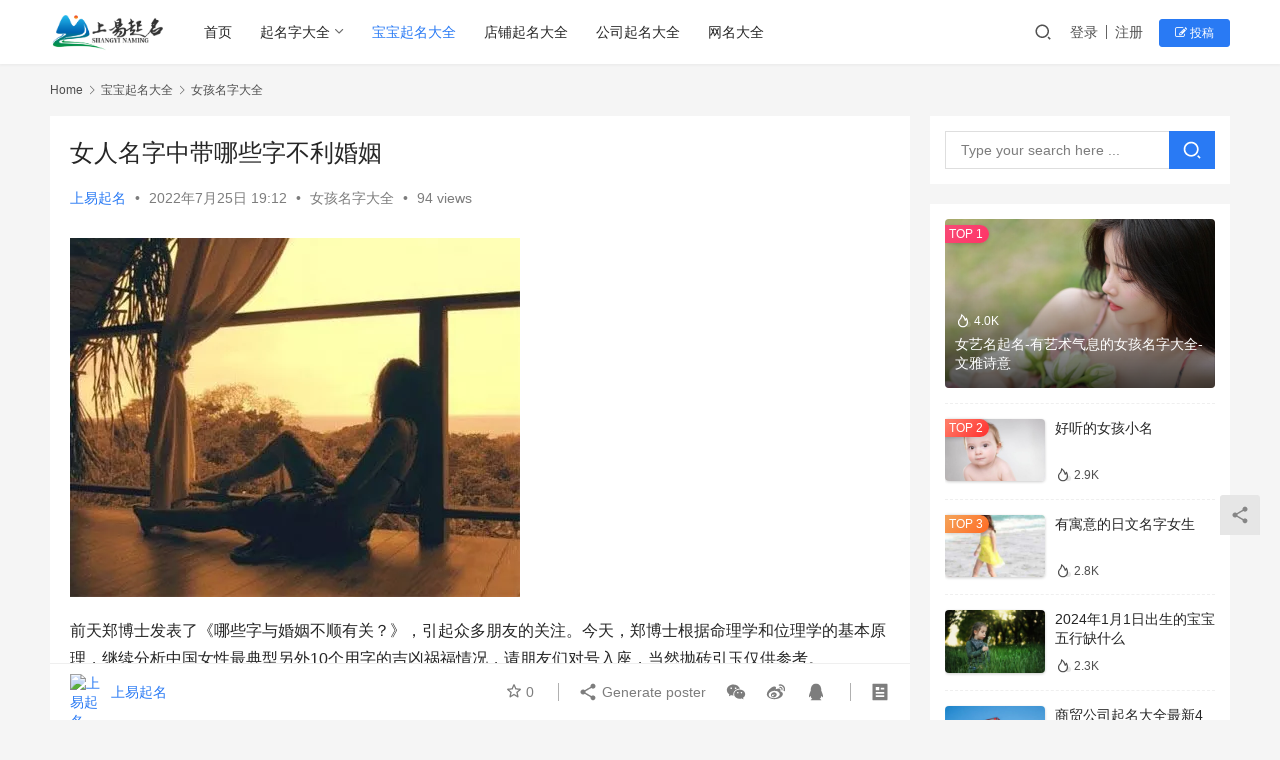

--- FILE ---
content_type: text/html; charset=UTF-8
request_url: https://www.shangyiqiming.com/baobaoqiming/nvhaimingzi/2022/07/25/4394.html
body_size: 21475
content:
<!DOCTYPE html>
<html lang="zh-Hans">
<head>
    <meta charset="UTF-8">
    <meta http-equiv="X-UA-Compatible" content="IE=edge,chrome=1">
    <meta name="renderer" content="webkit">
    <meta name="viewport" content="width=device-width,initial-scale=1.0,user-scalable=no,maximum-scale=1,viewport-fit=cover">
    <title>女人名字中带哪些字不利婚姻 | 上易起名网</title>
    <meta name="keywords" content="女人名字中带哪些字不利婚姻" />
<meta name="description" content="前天郑博士发表了《哪些字与婚姻不顺有关？》，引起众多朋友的关注。今天，郑博士根据命理学和位理学的基本原理，继续分析中国女性最典型另外10个用字的吉凶祸福情况，请朋友们对号入座，当然抛砖引玉仅供参考。 第一个字：“霞” 日出或日落时天空云层因受日光斜射而呈现的光彩：朝（zh乷 ）霞。晚霞。彩霞。云霞。霞帔。霞光。 郑博士..." />
<meta property="og:type" content="article" />
<meta property="og:url" content="https://www.shangyiqiming.com/baobaoqiming/nvhaimingzi/2022/07/25/4394.html" />
<meta property="og:site_name" content="上易起名网" />
<meta property="og:title" content="女人名字中带哪些字不利婚姻" />
<meta property="og:image" content="https://www.shangyiqiming.com/wp-content/uploads/2022/07/f156add8a317cbda506c504906dfd34a.webp" />
<meta property="og:description" content="前天郑博士发表了《哪些字与婚姻不顺有关？》，引起众多朋友的关注。今天，郑博士根据命理学和位理学的基本原理，继续分析中国女性最典型另外10个用字的吉凶祸福情况，请朋友们对号入座，当然抛砖引玉仅供参考。 第一个字：“霞” 日出或日落时天空云层因受日光斜射而呈现的光彩：朝（zh乷 ）霞。晚霞。彩霞。云霞。霞帔。霞光。 郑博士..." />
<link rel="canonical" href="https://www.shangyiqiming.com/baobaoqiming/nvhaimingzi/2022/07/25/4394.html" />
<meta name="applicable-device" content="pc,mobile" />
<meta http-equiv="Cache-Control" content="no-transform" />
<link rel="shortcut icon" href="https://www.shangyiqiming.com/wp-content/uploads/2022/07/2022071814131089.png" />
<style id='wp-img-auto-sizes-contain-inline-css' type='text/css'>
img:is([sizes=auto i],[sizes^="auto," i]){contain-intrinsic-size:3000px 1500px}
/*# sourceURL=wp-img-auto-sizes-contain-inline-css */
</style>
<link rel='stylesheet' id='stylesheet-css' href='//www.shangyiqiming.com/wp-content/uploads/wpcom/style.6.16.0.1714571623.css?ver=6.16.0' type='text/css' media='all' />
<link rel='stylesheet' id='font-awesome-css' href='https://www.shangyiqiming.com/wp-content/themes/justnews/themer/assets/css/font-awesome.css?ver=6.16.0' type='text/css' media='all' />
<style id='wp-block-library-inline-css' type='text/css'>
:root{--wp-block-synced-color:#7a00df;--wp-block-synced-color--rgb:122,0,223;--wp-bound-block-color:var(--wp-block-synced-color);--wp-editor-canvas-background:#ddd;--wp-admin-theme-color:#007cba;--wp-admin-theme-color--rgb:0,124,186;--wp-admin-theme-color-darker-10:#006ba1;--wp-admin-theme-color-darker-10--rgb:0,107,160.5;--wp-admin-theme-color-darker-20:#005a87;--wp-admin-theme-color-darker-20--rgb:0,90,135;--wp-admin-border-width-focus:2px}@media (min-resolution:192dpi){:root{--wp-admin-border-width-focus:1.5px}}.wp-element-button{cursor:pointer}:root .has-very-light-gray-background-color{background-color:#eee}:root .has-very-dark-gray-background-color{background-color:#313131}:root .has-very-light-gray-color{color:#eee}:root .has-very-dark-gray-color{color:#313131}:root .has-vivid-green-cyan-to-vivid-cyan-blue-gradient-background{background:linear-gradient(135deg,#00d084,#0693e3)}:root .has-purple-crush-gradient-background{background:linear-gradient(135deg,#34e2e4,#4721fb 50%,#ab1dfe)}:root .has-hazy-dawn-gradient-background{background:linear-gradient(135deg,#faaca8,#dad0ec)}:root .has-subdued-olive-gradient-background{background:linear-gradient(135deg,#fafae1,#67a671)}:root .has-atomic-cream-gradient-background{background:linear-gradient(135deg,#fdd79a,#004a59)}:root .has-nightshade-gradient-background{background:linear-gradient(135deg,#330968,#31cdcf)}:root .has-midnight-gradient-background{background:linear-gradient(135deg,#020381,#2874fc)}:root{--wp--preset--font-size--normal:16px;--wp--preset--font-size--huge:42px}.has-regular-font-size{font-size:1em}.has-larger-font-size{font-size:2.625em}.has-normal-font-size{font-size:var(--wp--preset--font-size--normal)}.has-huge-font-size{font-size:var(--wp--preset--font-size--huge)}.has-text-align-center{text-align:center}.has-text-align-left{text-align:left}.has-text-align-right{text-align:right}.has-fit-text{white-space:nowrap!important}#end-resizable-editor-section{display:none}.aligncenter{clear:both}.items-justified-left{justify-content:flex-start}.items-justified-center{justify-content:center}.items-justified-right{justify-content:flex-end}.items-justified-space-between{justify-content:space-between}.screen-reader-text{border:0;clip-path:inset(50%);height:1px;margin:-1px;overflow:hidden;padding:0;position:absolute;width:1px;word-wrap:normal!important}.screen-reader-text:focus{background-color:#ddd;clip-path:none;color:#444;display:block;font-size:1em;height:auto;left:5px;line-height:normal;padding:15px 23px 14px;text-decoration:none;top:5px;width:auto;z-index:100000}html :where(.has-border-color){border-style:solid}html :where([style*=border-top-color]){border-top-style:solid}html :where([style*=border-right-color]){border-right-style:solid}html :where([style*=border-bottom-color]){border-bottom-style:solid}html :where([style*=border-left-color]){border-left-style:solid}html :where([style*=border-width]){border-style:solid}html :where([style*=border-top-width]){border-top-style:solid}html :where([style*=border-right-width]){border-right-style:solid}html :where([style*=border-bottom-width]){border-bottom-style:solid}html :where([style*=border-left-width]){border-left-style:solid}html :where(img[class*=wp-image-]){height:auto;max-width:100%}:where(figure){margin:0 0 1em}html :where(.is-position-sticky){--wp-admin--admin-bar--position-offset:var(--wp-admin--admin-bar--height,0px)}@media screen and (max-width:600px){html :where(.is-position-sticky){--wp-admin--admin-bar--position-offset:0px}}

/*# sourceURL=wp-block-library-inline-css */
</style><style id='global-styles-inline-css' type='text/css'>
:root{--wp--preset--aspect-ratio--square: 1;--wp--preset--aspect-ratio--4-3: 4/3;--wp--preset--aspect-ratio--3-4: 3/4;--wp--preset--aspect-ratio--3-2: 3/2;--wp--preset--aspect-ratio--2-3: 2/3;--wp--preset--aspect-ratio--16-9: 16/9;--wp--preset--aspect-ratio--9-16: 9/16;--wp--preset--color--black: #000000;--wp--preset--color--cyan-bluish-gray: #abb8c3;--wp--preset--color--white: #ffffff;--wp--preset--color--pale-pink: #f78da7;--wp--preset--color--vivid-red: #cf2e2e;--wp--preset--color--luminous-vivid-orange: #ff6900;--wp--preset--color--luminous-vivid-amber: #fcb900;--wp--preset--color--light-green-cyan: #7bdcb5;--wp--preset--color--vivid-green-cyan: #00d084;--wp--preset--color--pale-cyan-blue: #8ed1fc;--wp--preset--color--vivid-cyan-blue: #0693e3;--wp--preset--color--vivid-purple: #9b51e0;--wp--preset--gradient--vivid-cyan-blue-to-vivid-purple: linear-gradient(135deg,rgb(6,147,227) 0%,rgb(155,81,224) 100%);--wp--preset--gradient--light-green-cyan-to-vivid-green-cyan: linear-gradient(135deg,rgb(122,220,180) 0%,rgb(0,208,130) 100%);--wp--preset--gradient--luminous-vivid-amber-to-luminous-vivid-orange: linear-gradient(135deg,rgb(252,185,0) 0%,rgb(255,105,0) 100%);--wp--preset--gradient--luminous-vivid-orange-to-vivid-red: linear-gradient(135deg,rgb(255,105,0) 0%,rgb(207,46,46) 100%);--wp--preset--gradient--very-light-gray-to-cyan-bluish-gray: linear-gradient(135deg,rgb(238,238,238) 0%,rgb(169,184,195) 100%);--wp--preset--gradient--cool-to-warm-spectrum: linear-gradient(135deg,rgb(74,234,220) 0%,rgb(151,120,209) 20%,rgb(207,42,186) 40%,rgb(238,44,130) 60%,rgb(251,105,98) 80%,rgb(254,248,76) 100%);--wp--preset--gradient--blush-light-purple: linear-gradient(135deg,rgb(255,206,236) 0%,rgb(152,150,240) 100%);--wp--preset--gradient--blush-bordeaux: linear-gradient(135deg,rgb(254,205,165) 0%,rgb(254,45,45) 50%,rgb(107,0,62) 100%);--wp--preset--gradient--luminous-dusk: linear-gradient(135deg,rgb(255,203,112) 0%,rgb(199,81,192) 50%,rgb(65,88,208) 100%);--wp--preset--gradient--pale-ocean: linear-gradient(135deg,rgb(255,245,203) 0%,rgb(182,227,212) 50%,rgb(51,167,181) 100%);--wp--preset--gradient--electric-grass: linear-gradient(135deg,rgb(202,248,128) 0%,rgb(113,206,126) 100%);--wp--preset--gradient--midnight: linear-gradient(135deg,rgb(2,3,129) 0%,rgb(40,116,252) 100%);--wp--preset--font-size--small: 13px;--wp--preset--font-size--medium: 20px;--wp--preset--font-size--large: 36px;--wp--preset--font-size--x-large: 42px;--wp--preset--spacing--20: 0.44rem;--wp--preset--spacing--30: 0.67rem;--wp--preset--spacing--40: 1rem;--wp--preset--spacing--50: 1.5rem;--wp--preset--spacing--60: 2.25rem;--wp--preset--spacing--70: 3.38rem;--wp--preset--spacing--80: 5.06rem;--wp--preset--shadow--natural: 6px 6px 9px rgba(0, 0, 0, 0.2);--wp--preset--shadow--deep: 12px 12px 50px rgba(0, 0, 0, 0.4);--wp--preset--shadow--sharp: 6px 6px 0px rgba(0, 0, 0, 0.2);--wp--preset--shadow--outlined: 6px 6px 0px -3px rgb(255, 255, 255), 6px 6px rgb(0, 0, 0);--wp--preset--shadow--crisp: 6px 6px 0px rgb(0, 0, 0);}:where(.is-layout-flex){gap: 0.5em;}:where(.is-layout-grid){gap: 0.5em;}body .is-layout-flex{display: flex;}.is-layout-flex{flex-wrap: wrap;align-items: center;}.is-layout-flex > :is(*, div){margin: 0;}body .is-layout-grid{display: grid;}.is-layout-grid > :is(*, div){margin: 0;}:where(.wp-block-columns.is-layout-flex){gap: 2em;}:where(.wp-block-columns.is-layout-grid){gap: 2em;}:where(.wp-block-post-template.is-layout-flex){gap: 1.25em;}:where(.wp-block-post-template.is-layout-grid){gap: 1.25em;}.has-black-color{color: var(--wp--preset--color--black) !important;}.has-cyan-bluish-gray-color{color: var(--wp--preset--color--cyan-bluish-gray) !important;}.has-white-color{color: var(--wp--preset--color--white) !important;}.has-pale-pink-color{color: var(--wp--preset--color--pale-pink) !important;}.has-vivid-red-color{color: var(--wp--preset--color--vivid-red) !important;}.has-luminous-vivid-orange-color{color: var(--wp--preset--color--luminous-vivid-orange) !important;}.has-luminous-vivid-amber-color{color: var(--wp--preset--color--luminous-vivid-amber) !important;}.has-light-green-cyan-color{color: var(--wp--preset--color--light-green-cyan) !important;}.has-vivid-green-cyan-color{color: var(--wp--preset--color--vivid-green-cyan) !important;}.has-pale-cyan-blue-color{color: var(--wp--preset--color--pale-cyan-blue) !important;}.has-vivid-cyan-blue-color{color: var(--wp--preset--color--vivid-cyan-blue) !important;}.has-vivid-purple-color{color: var(--wp--preset--color--vivid-purple) !important;}.has-black-background-color{background-color: var(--wp--preset--color--black) !important;}.has-cyan-bluish-gray-background-color{background-color: var(--wp--preset--color--cyan-bluish-gray) !important;}.has-white-background-color{background-color: var(--wp--preset--color--white) !important;}.has-pale-pink-background-color{background-color: var(--wp--preset--color--pale-pink) !important;}.has-vivid-red-background-color{background-color: var(--wp--preset--color--vivid-red) !important;}.has-luminous-vivid-orange-background-color{background-color: var(--wp--preset--color--luminous-vivid-orange) !important;}.has-luminous-vivid-amber-background-color{background-color: var(--wp--preset--color--luminous-vivid-amber) !important;}.has-light-green-cyan-background-color{background-color: var(--wp--preset--color--light-green-cyan) !important;}.has-vivid-green-cyan-background-color{background-color: var(--wp--preset--color--vivid-green-cyan) !important;}.has-pale-cyan-blue-background-color{background-color: var(--wp--preset--color--pale-cyan-blue) !important;}.has-vivid-cyan-blue-background-color{background-color: var(--wp--preset--color--vivid-cyan-blue) !important;}.has-vivid-purple-background-color{background-color: var(--wp--preset--color--vivid-purple) !important;}.has-black-border-color{border-color: var(--wp--preset--color--black) !important;}.has-cyan-bluish-gray-border-color{border-color: var(--wp--preset--color--cyan-bluish-gray) !important;}.has-white-border-color{border-color: var(--wp--preset--color--white) !important;}.has-pale-pink-border-color{border-color: var(--wp--preset--color--pale-pink) !important;}.has-vivid-red-border-color{border-color: var(--wp--preset--color--vivid-red) !important;}.has-luminous-vivid-orange-border-color{border-color: var(--wp--preset--color--luminous-vivid-orange) !important;}.has-luminous-vivid-amber-border-color{border-color: var(--wp--preset--color--luminous-vivid-amber) !important;}.has-light-green-cyan-border-color{border-color: var(--wp--preset--color--light-green-cyan) !important;}.has-vivid-green-cyan-border-color{border-color: var(--wp--preset--color--vivid-green-cyan) !important;}.has-pale-cyan-blue-border-color{border-color: var(--wp--preset--color--pale-cyan-blue) !important;}.has-vivid-cyan-blue-border-color{border-color: var(--wp--preset--color--vivid-cyan-blue) !important;}.has-vivid-purple-border-color{border-color: var(--wp--preset--color--vivid-purple) !important;}.has-vivid-cyan-blue-to-vivid-purple-gradient-background{background: var(--wp--preset--gradient--vivid-cyan-blue-to-vivid-purple) !important;}.has-light-green-cyan-to-vivid-green-cyan-gradient-background{background: var(--wp--preset--gradient--light-green-cyan-to-vivid-green-cyan) !important;}.has-luminous-vivid-amber-to-luminous-vivid-orange-gradient-background{background: var(--wp--preset--gradient--luminous-vivid-amber-to-luminous-vivid-orange) !important;}.has-luminous-vivid-orange-to-vivid-red-gradient-background{background: var(--wp--preset--gradient--luminous-vivid-orange-to-vivid-red) !important;}.has-very-light-gray-to-cyan-bluish-gray-gradient-background{background: var(--wp--preset--gradient--very-light-gray-to-cyan-bluish-gray) !important;}.has-cool-to-warm-spectrum-gradient-background{background: var(--wp--preset--gradient--cool-to-warm-spectrum) !important;}.has-blush-light-purple-gradient-background{background: var(--wp--preset--gradient--blush-light-purple) !important;}.has-blush-bordeaux-gradient-background{background: var(--wp--preset--gradient--blush-bordeaux) !important;}.has-luminous-dusk-gradient-background{background: var(--wp--preset--gradient--luminous-dusk) !important;}.has-pale-ocean-gradient-background{background: var(--wp--preset--gradient--pale-ocean) !important;}.has-electric-grass-gradient-background{background: var(--wp--preset--gradient--electric-grass) !important;}.has-midnight-gradient-background{background: var(--wp--preset--gradient--midnight) !important;}.has-small-font-size{font-size: var(--wp--preset--font-size--small) !important;}.has-medium-font-size{font-size: var(--wp--preset--font-size--medium) !important;}.has-large-font-size{font-size: var(--wp--preset--font-size--large) !important;}.has-x-large-font-size{font-size: var(--wp--preset--font-size--x-large) !important;}
/*# sourceURL=global-styles-inline-css */
</style>

<style id='classic-theme-styles-inline-css' type='text/css'>
/*! This file is auto-generated */
.wp-block-button__link{color:#fff;background-color:#32373c;border-radius:9999px;box-shadow:none;text-decoration:none;padding:calc(.667em + 2px) calc(1.333em + 2px);font-size:1.125em}.wp-block-file__button{background:#32373c;color:#fff;text-decoration:none}
/*# sourceURL=/wp-includes/css/classic-themes.min.css */
</style>
<link rel='stylesheet' id='wpcom-member-css' href='https://www.shangyiqiming.com/wp-content/plugins/wpcom-member/css/style.css?ver=1.5.2' type='text/css' media='all' />
<script type="text/javascript" src="https://www.shangyiqiming.com/wp-includes/js/jquery/jquery.min.js?ver=3.7.1" id="jquery-core-js"></script>
<script type="text/javascript" src="https://www.shangyiqiming.com/wp-includes/js/jquery/jquery-migrate.min.js?ver=3.4.1" id="jquery-migrate-js"></script>
<link rel="EditURI" type="application/rsd+xml" title="RSD" href="https://www.shangyiqiming.com/xmlrpc.php?rsd" />
<meta name="360-site-verification" content="2230c3f8dab7e050d76f0af77b7030cb" />
<meta name="baidu-site-verification" content="code-cf8GUKd2X0" />
<meta name="baidu_union_verify" content="958c05d597a8e60d1200e9d4909c87da">
<!-- Global site tag (gtag.js) - Google Analytics -->
<script async src="https://www.googletagmanager.com/gtag/js?id=G-1SSQXNZXLP"></script>
<script>
  window.dataLayer = window.dataLayer || [];
  function gtag(){dataLayer.push(arguments);}
  gtag('js', new Date());

  gtag('config', 'G-1SSQXNZXLP');
</script>
<script>
var _hmt = _hmt || [];
(function() {
  var hm = document.createElement("script");
  hm.src = "https://hm.baidu.com/hm.js?e6992516b70e267de3910a62781c18bf";
  var s = document.getElementsByTagName("script")[0]; 
  s.parentNode.insertBefore(hm, s);
})();
</script>
<script async src="https://pagead2.googlesyndication.com/pagead/js/adsbygoogle.js?client=ca-pub-5158183133061990"
     crossorigin="anonymous"></script>
<link rel="icon" href="https://www.shangyiqiming.com/wp-content/uploads/2022/07/2022071814131089-150x150.png" sizes="32x32" />
<link rel="icon" href="https://www.shangyiqiming.com/wp-content/uploads/2022/07/2022071814131089-300x300.png" sizes="192x192" />
<link rel="apple-touch-icon" href="https://www.shangyiqiming.com/wp-content/uploads/2022/07/2022071814131089-300x300.png" />
<meta name="msapplication-TileImage" content="https://www.shangyiqiming.com/wp-content/uploads/2022/07/2022071814131089-300x300.png" />
    <!--[if lte IE 11]><script src="https://www.shangyiqiming.com/wp-content/themes/justnews/js/update.js"></script><![endif]-->
</head>
<body class="wp-singular post-template-default single single-post postid-4394 single-format-standard wp-theme-justnews wp-child-theme-justnews-child lang-cn el-boxed header-fixed">
<header class="header">
    <div class="container">
        <div class="navbar-header">
            <button type="button" class="navbar-toggle collapsed" data-toggle="collapse" data-target=".navbar-collapse" aria-label="menu">
                <span class="icon-bar icon-bar-1"></span>
                <span class="icon-bar icon-bar-2"></span>
                <span class="icon-bar icon-bar-3"></span>
            </button>
                        <div class="logo">
                <a href="https://www.shangyiqiming.com" rel="home">
                    <img src="https://www.shangyiqiming.com/wp-content/uploads/2022/07/image_2022-07-18_21-33-15.png" alt="上易起名网">
                </a>
            </div>
        </div>
        <div class="collapse navbar-collapse">
            <nav class="primary-menu"><ul id="menu-justnews-2-menu" class="nav navbar-nav wpcom-adv-menu"><li class="menu-item"><a href="https://www.shangyiqiming.com/">首页</a></li>
<li class="menu-item dropdown"><a href="https://www.shangyiqiming.com/category/qiming" class="dropdown-toggle">起名字大全</a>
<ul class="dropdown-menu menu-item-wrap menu-item-col-3">
	<li class="menu-item"><a href="https://www.shangyiqiming.com/category/qiming/zhouyizhishi">周易知识大全</a></li>
	<li class="menu-item"><a href="https://www.shangyiqiming.com/category/qiming/baijiaxing">百家姓大全</a></li>
	<li class="menu-item"><a href="https://www.shangyiqiming.com/category/qiming/qimingyiji">起名宜忌大全</a></li>
</ul>
</li>
<li class="menu-item current-post-ancestor active"><a href="https://www.shangyiqiming.com/category/baobaoqiming">宝宝起名大全</a></li>
<li class="menu-item"><a href="https://www.shangyiqiming.com/category/dpqiming">店铺起名大全</a></li>
<li class="menu-item"><a href="https://www.shangyiqiming.com/category/gongsiqiming">公司起名大全</a></li>
<li class="menu-item"><a href="https://www.shangyiqiming.com/category/wmdaquan">网名大全</a></li>
</ul></nav>            <div class="navbar-action">
                                <div class="navbar-search-icon j-navbar-search"><i class="wpcom-icon wi"><svg aria-hidden="true"><use xlink:href="#wi-search"></use></svg></i></div>
                                                    <div id="j-user-wrap">
                        <a class="login" href="https://www.shangyiqiming.com/login-3?modal-type=login">登录</a>
                        <a class="login register" href="https://www.shangyiqiming.com/register-2?modal-type=register">注册</a>
                    </div>
                    <a class="btn btn-primary btn-xs publish" href="https://www.shangyiqiming.com/tougao-2">
                        <i class="fa fa-edit"></i> 投稿</a>
                                                </div>
            <form class="navbar-search" action="https://www.shangyiqiming.com" method="get" role="search">
                <div class="navbar-search-inner">
                    <i class="wpcom-icon wi navbar-search-close"><svg aria-hidden="true"><use xlink:href="#wi-close"></use></svg></i>                    <input type="text" name="s" class="navbar-search-input" autocomplete="off" placeholder="Type your search here ..." value="">
                    <button class="navbar-search-btn" type="submit"><i class="wpcom-icon wi"><svg aria-hidden="true"><use xlink:href="#wi-search"></use></svg></i></button>
                </div>
            </form>
        </div><!-- /.navbar-collapse -->
    </div><!-- /.container -->
</header>
<div id="wrap">    <div class="wrap container">
        <ol class="breadcrumb" vocab="https://schema.org/" typeof="BreadcrumbList"><li class="home" property="itemListElement" typeof="ListItem"><a href="https://www.shangyiqiming.com" property="item" typeof="WebPage"><span property="name" class="hide">上易起名网</span>Home</a><meta property="position" content="1"></li><li property="itemListElement" typeof="ListItem"><i class="wpcom-icon wi"><svg aria-hidden="true"><use xlink:href="#wi-arrow-right-3"></use></svg></i><a href="https://www.shangyiqiming.com/category/baobaoqiming" property="item" typeof="WebPage"><span property="name">宝宝起名大全</span></a><meta property="position" content="2"></li><li property="itemListElement" typeof="ListItem"><i class="wpcom-icon wi"><svg aria-hidden="true"><use xlink:href="#wi-arrow-right-3"></use></svg></i><a href="https://www.shangyiqiming.com/category/baobaoqiming/nvhaimingzi" property="item" typeof="WebPage"><span property="name">女孩名字大全</span></a><meta property="position" content="3"></li></ol>        <main class="main">
                            <article id="post-4394" class="post-4394 post type-post status-publish format-standard hentry category-nvhaimingzi tag-nvhaiquming tag-qimingzhishi tag-fengshui special-qinggan special-qiming entry">
                    <div class="entry-main">
                                                                        <div class="entry-head">
                            <h1 class="entry-title">女人名字中带哪些字不利婚姻</h1>
                            <div class="entry-info">
                                                                    <span class="vcard">
                                        <a class="nickname url fn j-user-card" data-user="1" href="https://www.shangyiqiming.com/user-2/1">上易起名</a>
                                    </span>
                                    <span class="dot">•</span>
                                                                <time class="entry-date published" datetime="2022-07-25T19:12:21+08:00" pubdate>
                                    2022年7月25日 19:12                                </time>
                                <span class="dot">•</span>
                                <a href="https://www.shangyiqiming.com/category/baobaoqiming/nvhaimingzi" rel="category tag">女孩名字大全</a>                                                                        <span class="dot">•</span>
                                        <span>94 views</span>
                                                                </div>
                        </div>
                        
                                                <div class="entry-content">
                            <p><noscript><img fetchpriority="high" decoding="async" src="https://www.shangyiqiming.com/wp-content/uploads/2022/07/f156add8a317cbda506c504906dfd34a.webp" alt="女人名字中带哪些字不利婚姻" width="450" height="359" /></noscript><img fetchpriority="high" decoding="async" class="j-lazy" src="https://www.shangyiqiming.com/wp-content/themes/justnews/themer/assets/images/lazy.png" data-original="https://www.shangyiqiming.com/wp-content/uploads/2022/07/f156add8a317cbda506c504906dfd34a.webp" alt="女人名字中带哪些字不利婚姻" width="450" height="359" /></p>
<p>前天郑博士发表了《哪些字与婚姻不顺有关？》，引起众多朋友的关注。今天，郑博士根据命理学和位理学的基本原理，继续分析中国女性最典型另外10个用字的吉凶祸福情况，请朋友们对号入座，当然抛砖引玉仅供参考。</p>
<h3>第一个字：“霞”</h3>
<p>日出或日落时天空云层因受日光斜射而呈现的光彩：朝（zh乷 ）霞。晚霞。彩霞。云霞。霞帔。霞光。</p>
<p>郑博士分析：霞字的原义是指天空中在早晨和晚上出现的彩色的云，其中早晨出现的称朝霞，晚上出现的称晚霞。由于霞光迷人，霞字的引申义又指色彩艳丽。作人名时，上述两种意义都有所取。</p>
<p>霞字：上面为雨，未雨绸缪。下面左边是段字的一部分，说明霞的婚姻情感是分段的，至少是有波折的；霞字下边右边部分是口少一竖，加上一个又字，更进一步说明其情感婚姻的曲折性。不过最终还是能有霞光万丈，只是区分朝霞还是晚霞罢了。</p>
<h3>第二个字：“嘉”</h3>
<p>形声。字从壴（zhù），从加，加亦声。“加”意为“用呐喊声助力”。“壴”为“鼓”省。“壴”与“加”联合起来表示“鼓手们以击鼓声加上呐喊声助威”。本义：呐喊声伴随鼓声。引申义：齐心协力，结局完美。</p>
<p>郑博士分析：“嘉”字如果按取大优先的方式来拆分的话是一个“喜”字和一个“力”字组成，力字是刀字出了头，有破坏之意，力字本身也是破坏，这样的话就是破喜了，对婚姻不好。按平常法来拆份嘉字，上半部为一个吉字，吉字主命主家境好，下面为一个加字，加字主命主本人做事力度大，易我行我素，性格强，不好管，学业一般，不会太理想。嘉字综合起来看有两口一力一士，说话有力度，从事权力工作较好，有很好的管理统筹能力。</p>
<h3>第三个字：“丹”</h3>
<p>汉字首尾分解:冂亠 ， 汉字部件分解:冂亠；指不同色泽的美石，涂染成红色。</p>
<p>郑博士分析：丹字本身为一个不全的“舟”字，也就是残舟，在女孩子的名字当中主要表现在感情上不圆满，婚姻不好，坎坷多，与父母易离多聚少，与其一方沟通不好，易独自离家在外地生活，丹字在性格上多数是急性子，义气，不怕事，综合起来看丹字有其沉舟一说，沾其水易其败，火炼久纯为丹。</p>
<h3>第四个字：“娜”</h3>
<p>形容草木柔软细长。也形容女子姿势优美</p>
<p>郑博士分析：左半部分为一个“女”字，字的首位阳宫为女，在家庭婚姻中易当家做主，娜字的中间部份为一个“刀”字，刀字当中又有一个“二”字，脾气不好，身体上易有手术刀伤，娜字的右半部分为一个“阝”旁，耳根子软，看上去高傲不可攀，不想搭理人，其实内心软弱，依赖性强。综合起来看娜字在事业上易有长辈贵人相助，多数好从事娱乐业，感情上不稳定，眼高，叛逆。</p>
<h3>第五个字：“清”</h3>
<p>形声。从水，青声。“青”，碧绿透彻，也有表意作用。本义：水流清澈。</p>
<p>郑博士分析：此字为水青之字，左右结构。清水，其清字左半部份中的水字易主叫者出现肠胃上的毛病，不过头脑多灵活，其清字中的右半部分为青字，青字本身有道性，多数会与佛道有缘，懂玄学易理，青字为主月之字，叫者主见性强，青字又有青春之意，清字是个与季节性相联的字，也就是说此字适合出生在春季的人使用为最佳，其它季节次之，清字主出灵性，因为是水青，清字的事业运是连绵不断型的，清字的爱情运有喜新厌旧之意，因为一旧就老，是与青字不符的。</p>
<h3>第六个字：“颖”</h3>
<p>基本字义1.禾的末端2.东西末端的尖锐部分3.才能出众。</p>
<p>郑博士分析：“颖”字的左半部份为上下结构，颖字的来历取自一种果实“颖果”，颖字本身有禾有页也为果意。其颖字整体结构为三分之字，也就是颖字的左半部份为一个匕字和一个禾字，上下为两个字形，右半部份为一个页字，这样形成了三分，在感情上易出现第三者。颖字的上半部为一个匕字，在身体上易有刀伤，手术，性情上脾气急，好强，说话快，易无心得罪人，下为禾，禾上为匕为刀，事业压力大，颖字的右半部份为页字，因财而伤脑。综合起来看“颖”字，颖在音上有影一音，做事易成空，感情不好，对事物喜欢捕风捉影，猜疑心重，长相清气，好以严肃表情示人。</p>
<h3>第七个字：“琳”</h3>
<p>美玉。青碧色的玉、玉石发出的声音。常用作人名，寓意美好无暇。</p>
<p>郑博士分析：琳字中的王字会导致控制欲强，好胜心强，也会脾气古怪不好。其琳字的右半部份为林字，林字为双木，双木容易导致婚姻不好；或者婚姻迟迟不来，婚后也容易与配偶脾气不合。不过，郑博士提醒琳字有林中王一说，在事业上适合自己经营，开公司，管一方人，音上通霖易引导身体上肾，肠胃不好，做事情容易发号施令或者大大咧咧。</p>
<h3>第八个字：“玲”</h3>
<p>形容玉碰击的声音，明亮或美好的样子。</p>
<p>郑博士分析：玲字的左半部分为一个“王”字，王者气，好胜心强。玲字的右半部分为一个“令”字，有王有令在家中掌管大权，令字在事业上做管理，领班，教师类不错。综合起来看“玲”字在婚姻上有一部分为晚婚者，有较好的修养，气质高，不过在身体上易有磕碰伤。从运势来看也能旺夫。</p>
<h3>第九个字：“琴”</h3>
<p>在古代，人的文化修养是用琴、棋、书、划四方面的才能表现的，弹琴为四大才能之首。</p>
<p>郑博士分析：琴字为上下暗合左右结构。琴字的上半部分为两个王字，两个王子两夫，两个王字在婚姻上是不好的，易出现两次婚姻。另外，两个王字说明两王不能兼容，做事易自我矛盾，还易脾气不好，当家做主。琴字的下半部为一个“今”字，“今”字是“令”字少了一点，不成令，虽有两王却不得令，说的算也只是一时而已，不能长久。人缘方面不是太好，好与别人争斗，有艺术才能，有的则高傲，好自以为是。</p>
<h3>第十个字：“静”</h3>
<p>形声。从青，从争，青亦声，“青”意为“蓝色”、“争”指两人抢夺一件物品。“青”与“争”联合起来表示让他们去抢夺天蓝色，而自己扬起头来去看天空的天蓝色了。</p>
<p>郑博士分析：静字通常是叫静不静，因为静字的左半部分为“青”字，青者为生长之意，动态，不静。静字的右半部分为“争”字，争者更不静了，再一个中国的有些汉字是叫什幺不什幺的，定者不定，因为定字是走字底，叫稳不稳，因为稳字是急字边，综合起来看“静”字在事业上易变动，青争生长不定性，在感情上静字多数不好，争斗性强，脾气不好，青字好喜新厌旧。</p>
<p>郑伟建博士提醒：</p>
<ol>
<li>上述的表述仅仅是从字义来分析的，是具有共性的意义。</li>
<li>具体到每一个人，由于其命格不同，因此即使同一个字，呈现的意义也会不同，甚至相反，因为这是个性。</li>
<li>取个人名字也好，取公司名字也罢，都要遵循具体个性的规则，也就是具体问题具体分析。</li>
<li>名字的好坏影响人的一生。取名和改名都是学问，但是需要符合中国传统的取名原则，再辅之以名字的寓意、重名度等，最重要的是名字要与自己的命理八字的喜忌相吻合。显然取一个好名字如同嫁一个旺妻的好男人一样，能让你一辈子受用。</li>
<li>要想运势好，调理很重要。郑博士建议你要综合调理，才能化腐朽为神奇。记住郑博士的话：调理是硬道理，<span class="wpcom_tag_link"><a href="https://www.shangyiqiming.com/tag/fengshui" title="风水" target="_blank">风水</a></span>就在我们身边！</li>
</ol>
                                                        <div class="entry-copyright"><p>发布者：上易起名，如有侵权，请联系我们删除。转载请注明出处：<span>https://www.shangyiqiming.com/baobaoqiming/nvhaimingzi/2022/07/25/4394.html</span></p></div>                        </div>

                        <div class="entry-tag"><a href="https://www.shangyiqiming.com/tag/nvhaiquming" rel="tag">女孩取名</a><a href="https://www.shangyiqiming.com/tag/qimingzhishi" rel="tag">起名知识</a><a href="https://www.shangyiqiming.com/tag/fengshui" rel="tag">风水</a><span class="entry-specials"><a href="https://www.shangyiqiming.com/special/qinggan" rel="tag">情感分析</a><a href="https://www.shangyiqiming.com/special/qiming" rel="tag">起名技巧</a></span></div>
                        <div class="entry-action">
                            <div class="btn-zan" data-id="4394"><i class="wpcom-icon wi"><svg aria-hidden="true"><use xlink:href="#wi-thumb-up-fill"></use></svg></i> Like <span class="entry-action-num">(0)</span></div>

                                                    </div>

                        <div class="entry-bar">
                            <div class="entry-bar-inner">
                                                                    <div class="entry-bar-author">
                                                                                <a data-user="1" target="_blank" href="https://www.shangyiqiming.com/user-2/1" class="avatar j-user-card">
                                            <img alt='上易起名' src='//g.izt6.com/avatar/e346f2863f51e2c957cb6589bbc997b339b719cc8d540914460576dfd59e8f93?s=60&#038;d=retro&#038;r=g' srcset='//g.izt6.com/avatar/e346f2863f51e2c957cb6589bbc997b339b719cc8d540914460576dfd59e8f93?s=120&#038;d=retro&#038;r=g 2x' class='avatar avatar-60 photo' height='60' width='60' decoding='async'/><span class="author-name">上易起名</span>                                        </a>
                                    </div>
                                                                <div class="entry-bar-info">
                                    <div class="info-item meta">
                                                                                    <a class="meta-item j-heart" href="javascript:;" data-id="4394"><i class="wpcom-icon wi"><svg aria-hidden="true"><use xlink:href="#wi-star"></use></svg></i> <span class="data">0</span></a>                                                                                                                    </div>
                                    <div class="info-item share">
                                        <a class="meta-item mobile j-mobile-share" href="javascript:;" data-id="4394" data-qrcode="https://www.shangyiqiming.com/baobaoqiming/nvhaimingzi/2022/07/25/4394.html"><i class="wpcom-icon wi"><svg aria-hidden="true"><use xlink:href="#wi-share"></use></svg></i> Generate poster</a>
                                                                                    <a class="meta-item wechat" data-share="wechat" target="_blank" rel="nofollow" href="#">
                                                <i class="wpcom-icon wi"><svg aria-hidden="true"><use xlink:href="#wi-wechat"></use></svg></i>                                            </a>
                                                                                    <a class="meta-item weibo" data-share="weibo" target="_blank" rel="nofollow" href="#">
                                                <i class="wpcom-icon wi"><svg aria-hidden="true"><use xlink:href="#wi-weibo"></use></svg></i>                                            </a>
                                                                                    <a class="meta-item qq" data-share="qq" target="_blank" rel="nofollow" href="#">
                                                <i class="wpcom-icon wi"><svg aria-hidden="true"><use xlink:href="#wi-qq"></use></svg></i>                                            </a>
                                                                            </div>
                                    <div class="info-item act">
                                        <a href="javascript:;" id="j-reading"><i class="wpcom-icon wi"><svg aria-hidden="true"><use xlink:href="#wi-article"></use></svg></i></a>
                                    </div>
                                </div>
                            </div>
                        </div>
                    </div>
                                                                                                        <div class="entry-related-posts">
                            <h3 class="entry-related-title">相关推荐</h3><ul class="entry-related cols-3 post-loop post-loop-default"><li class="item">
        <div class="item-img">
        <a class="item-img-inner" href="https://www.shangyiqiming.com/baobaoqiming/shuangbaotaiqiming/2022/08/23/8026.html" title="韩姓双胞胎女孩起名" target="_blank" rel="bookmark">
            <img src="https://www.shangyiqiming.com/wp-content/uploads/2022/08/12_79-480x300.png" width="480" height="300" alt="韩姓双胞胎女孩起名">        </a>
                <a class="item-category" href="https://www.shangyiqiming.com/category/baobaoqiming/shuangbaotaiqiming" target="_blank">双胞胎起名</a>
            </div>
        <div class="item-content">
                <h4 class="item-title">
            <a href="https://www.shangyiqiming.com/baobaoqiming/shuangbaotaiqiming/2022/08/23/8026.html" target="_blank" rel="bookmark">
                                 韩姓双胞胎女孩起名            </a>
        </h4>
        <div class="item-excerpt">
            <p>韩姓在当代的姓氏中排行第26位，当代主要分布在北方的河南、陕西、山西、甘肃、河北、辽宁等省，南方的江苏、安徽、浙江、湖北、福建等省等地方。说起韩姓的女性很容易让人想起韩国的美女明星&#8230;</p>
        </div>
        <div class="item-meta">
                        <div class="item-meta-li author">
                                <a data-user="1" target="_blank" href="https://www.shangyiqiming.com/user-2/1" class="avatar j-user-card">
                    <img alt='上易起名' src='//g.izt6.com/avatar/e346f2863f51e2c957cb6589bbc997b339b719cc8d540914460576dfd59e8f93?s=60&#038;d=retro&#038;r=g' srcset='//g.izt6.com/avatar/e346f2863f51e2c957cb6589bbc997b339b719cc8d540914460576dfd59e8f93?s=120&#038;d=retro&#038;r=g 2x' class='avatar avatar-60 photo' height='60' width='60' decoding='async'/>                    <span>上易起名</span>
                </a>
            </div>
                                    <span class="item-meta-li date">2022年8月23日</span>
            <div class="item-meta-right">
                <span class="item-meta-li views" title="Views"><i class="wpcom-icon wi"><svg aria-hidden="true"><use xlink:href="#wi-eye"></use></svg></i>139</span><span class="item-meta-li likes" title="Likes"><i class="wpcom-icon wi"><svg aria-hidden="true"><use xlink:href="#wi-thumb-up"></use></svg></i>0</span>            </div>
        </div>
    </div>
</li>
<li class="item">
        <div class="item-img">
        <a class="item-img-inner" href="https://www.shangyiqiming.com/qiming/qimingyiji/2022/08/11/6577.html" title="五行属火的字有哪些" target="_blank" rel="bookmark">
            <img src="https://www.shangyiqiming.com/wp-content/uploads/2022/08/565504e30a4bd2679bd950928f459cef-480x300.jpg" width="480" height="300" alt="五行属火的字有哪些">        </a>
                <a class="item-category" href="https://www.shangyiqiming.com/category/qiming/qimingyiji" target="_blank">起名宜忌大全</a>
            </div>
        <div class="item-content">
                <h4 class="item-title">
            <a href="https://www.shangyiqiming.com/qiming/qimingyiji/2022/08/11/6577.html" target="_blank" rel="bookmark">
                                 五行属火的字有哪些            </a>
        </h4>
        <div class="item-excerpt">
            <p>我们的生活离不开火，火也是五行中重要的元素之一，在我们命中五行有所缺的时候，最好就是用相关的字补足，五行属火的字是不是一定会含有“火”呢？那么五行属火的字 &nbsp;会有哪些呢？&#8230;</p>
        </div>
        <div class="item-meta">
                        <div class="item-meta-li author">
                                <a data-user="1" target="_blank" href="https://www.shangyiqiming.com/user-2/1" class="avatar j-user-card">
                    <img alt='上易起名' src='//g.izt6.com/avatar/e346f2863f51e2c957cb6589bbc997b339b719cc8d540914460576dfd59e8f93?s=60&#038;d=retro&#038;r=g' srcset='//g.izt6.com/avatar/e346f2863f51e2c957cb6589bbc997b339b719cc8d540914460576dfd59e8f93?s=120&#038;d=retro&#038;r=g 2x' class='avatar avatar-60 photo' height='60' width='60' decoding='async'/>                    <span>上易起名</span>
                </a>
            </div>
                                    <span class="item-meta-li date">2022年8月11日</span>
            <div class="item-meta-right">
                <span class="item-meta-li views" title="Views"><i class="wpcom-icon wi"><svg aria-hidden="true"><use xlink:href="#wi-eye"></use></svg></i>116</span><span class="item-meta-li likes" title="Likes"><i class="wpcom-icon wi"><svg aria-hidden="true"><use xlink:href="#wi-thumb-up"></use></svg></i>0</span>            </div>
        </div>
    </div>
</li>
<li class="item">
        <div class="item-img">
        <a class="item-img-inner" href="https://www.shangyiqiming.com/qiming/2022/07/28/4770.html" title="看姓名对感情婚姻的影响力" target="_blank" rel="bookmark">
            <img src="https://www.shangyiqiming.com/wp-content/uploads/2022/08/7_126-480x300.png" width="480" height="300" alt="看姓名对感情婚姻的影响力">        </a>
                <a class="item-category" href="https://www.shangyiqiming.com/category/qiming" target="_blank">起名字大全</a>
            </div>
        <div class="item-content">
                <h4 class="item-title">
            <a href="https://www.shangyiqiming.com/qiming/2022/07/28/4770.html" target="_blank" rel="bookmark">
                                 看姓名对感情婚姻的影响力            </a>
        </h4>
        <div class="item-excerpt">
            <p>最近，写的文章都有一层意思，那就是以“感情”话题创作。在过去的岁月里，活在人间知冷知热，黑白昼月的理想生活里，一些人情事故，一些恩情怨意，一些遐想，一些错过都在脑海里沈淀，自《周易&#8230;</p>
        </div>
        <div class="item-meta">
                        <div class="item-meta-li author">
                                <a data-user="1" target="_blank" href="https://www.shangyiqiming.com/user-2/1" class="avatar j-user-card">
                    <img alt='上易起名' src='//g.izt6.com/avatar/e346f2863f51e2c957cb6589bbc997b339b719cc8d540914460576dfd59e8f93?s=60&#038;d=retro&#038;r=g' srcset='//g.izt6.com/avatar/e346f2863f51e2c957cb6589bbc997b339b719cc8d540914460576dfd59e8f93?s=120&#038;d=retro&#038;r=g 2x' class='avatar avatar-60 photo' height='60' width='60' decoding='async'/>                    <span>上易起名</span>
                </a>
            </div>
                                    <span class="item-meta-li date">2022年7月28日</span>
            <div class="item-meta-right">
                <span class="item-meta-li views" title="Views"><i class="wpcom-icon wi"><svg aria-hidden="true"><use xlink:href="#wi-eye"></use></svg></i>155</span><span class="item-meta-li likes" title="Likes"><i class="wpcom-icon wi"><svg aria-hidden="true"><use xlink:href="#wi-thumb-up"></use></svg></i>0</span>            </div>
        </div>
    </div>
</li>
<li class="item">
        <div class="item-img">
        <a class="item-img-inner" href="https://www.shangyiqiming.com/qiming/baziqiming/2022/07/25/4386.html" title="姓名中​50个常用字隐含的命理寓意" target="_blank" rel="bookmark">
            <img src="https://www.shangyiqiming.com/wp-content/uploads/2022/07/e8d869b9146f53bcb7cc353991874a47-480x300.webp" width="480" height="300" alt="姓名中​50个常用字隐含的命理寓意">        </a>
                <a class="item-category" href="https://www.shangyiqiming.com/category/qiming/baziqiming" target="_blank">八字起名大全</a>
            </div>
        <div class="item-content">
                <h4 class="item-title">
            <a href="https://www.shangyiqiming.com/qiming/baziqiming/2022/07/25/4386.html" target="_blank" rel="bookmark">
                                 姓名中​50个常用字隐含的命理寓意            </a>
        </h4>
        <div class="item-excerpt">
            <p>1、“华” 谐音为滑，有可能会为人处事比较圆滑一点，从其意上把此字拆开来看为，人、匕、十，容易出刀伤，最后十字可以理解成为医院，还有可能是手术等，命主有偏头疼或脑部疾病等。如果是战&#8230;</p>
        </div>
        <div class="item-meta">
                        <div class="item-meta-li author">
                                <a data-user="1" target="_blank" href="https://www.shangyiqiming.com/user-2/1" class="avatar j-user-card">
                    <img alt='上易起名' src='//g.izt6.com/avatar/e346f2863f51e2c957cb6589bbc997b339b719cc8d540914460576dfd59e8f93?s=60&#038;d=retro&#038;r=g' srcset='//g.izt6.com/avatar/e346f2863f51e2c957cb6589bbc997b339b719cc8d540914460576dfd59e8f93?s=120&#038;d=retro&#038;r=g 2x' class='avatar avatar-60 photo' height='60' width='60' decoding='async'/>                    <span>上易起名</span>
                </a>
            </div>
                                    <span class="item-meta-li date">2022年7月25日</span>
            <div class="item-meta-right">
                <span class="item-meta-li views" title="Views"><i class="wpcom-icon wi"><svg aria-hidden="true"><use xlink:href="#wi-eye"></use></svg></i>121</span><span class="item-meta-li likes" title="Likes"><i class="wpcom-icon wi"><svg aria-hidden="true"><use xlink:href="#wi-thumb-up"></use></svg></i>0</span>            </div>
        </div>
    </div>
</li>
<li class="item">
        <div class="item-img">
        <a class="item-img-inner" href="https://www.shangyiqiming.com/baobaoqiming/shuangbaotaiqiming/2022/08/23/8038.html" title="双胞胎姐妹名字大全" target="_blank" rel="bookmark">
            <img src="https://www.shangyiqiming.com/wp-content/uploads/2022/08/b0309264c12a9e88d88eb4b41d980801-480x300.jpg" width="480" height="300" alt="双胞胎姐妹名字大全">        </a>
                <a class="item-category" href="https://www.shangyiqiming.com/category/baobaoqiming/shuangbaotaiqiming" target="_blank">双胞胎起名</a>
            </div>
        <div class="item-content">
                <h4 class="item-title">
            <a href="https://www.shangyiqiming.com/baobaoqiming/shuangbaotaiqiming/2022/08/23/8038.html" target="_blank" rel="bookmark">
                                 双胞胎姐妹名字大全            </a>
        </h4>
        <div class="item-excerpt">
            <p>人们都说女儿是家里的小公主、父亲的小情人，而且当代有不少年轻的父母都想要一个女儿，毕竟很多父母都想把女儿打扮成洋娃娃呢。不过怎么给孩子取名却成为了不少父母的难题，那如果家里一下子迎&#8230;</p>
        </div>
        <div class="item-meta">
                        <div class="item-meta-li author">
                                <a data-user="1" target="_blank" href="https://www.shangyiqiming.com/user-2/1" class="avatar j-user-card">
                    <img alt='上易起名' src='//g.izt6.com/avatar/e346f2863f51e2c957cb6589bbc997b339b719cc8d540914460576dfd59e8f93?s=60&#038;d=retro&#038;r=g' srcset='//g.izt6.com/avatar/e346f2863f51e2c957cb6589bbc997b339b719cc8d540914460576dfd59e8f93?s=120&#038;d=retro&#038;r=g 2x' class='avatar avatar-60 photo' height='60' width='60' decoding='async'/>                    <span>上易起名</span>
                </a>
            </div>
                                    <span class="item-meta-li date">2022年8月23日</span>
            <div class="item-meta-right">
                <span class="item-meta-li views" title="Views"><i class="wpcom-icon wi"><svg aria-hidden="true"><use xlink:href="#wi-eye"></use></svg></i>119</span><span class="item-meta-li likes" title="Likes"><i class="wpcom-icon wi"><svg aria-hidden="true"><use xlink:href="#wi-thumb-up"></use></svg></i>0</span>            </div>
        </div>
    </div>
</li>
<li class="item">
        <div class="item-img">
        <a class="item-img-inner" href="https://www.shangyiqiming.com/qiming/qimingyiji/2022/08/10/6396.html" title="改名带来好命运" target="_blank" rel="bookmark">
            <img src="https://www.shangyiqiming.com/wp-content/uploads/2022/08/47eb459c50ad59985e556a61f3d1c015-480x300.jpg" width="480" height="300" alt="改名带来好命运">        </a>
                <a class="item-category" href="https://www.shangyiqiming.com/category/qiming/qimingyiji" target="_blank">起名宜忌大全</a>
            </div>
        <div class="item-content">
                <h4 class="item-title">
            <a href="https://www.shangyiqiming.com/qiming/qimingyiji/2022/08/10/6396.html" target="_blank" rel="bookmark">
                                 改名带来好命运            </a>
        </h4>
        <div class="item-excerpt">
            <p>可能有些朋友回想自己的运气不好是因为名字不好，从而萌生出了想改名想法，改一个好的名字希望名字能给自己带来好的命运，但是这种方法是不是真的可以呢？改了名字后会不会真的带来好命运呢？下&#8230;</p>
        </div>
        <div class="item-meta">
                        <div class="item-meta-li author">
                                <a data-user="1" target="_blank" href="https://www.shangyiqiming.com/user-2/1" class="avatar j-user-card">
                    <img alt='上易起名' src='//g.izt6.com/avatar/e346f2863f51e2c957cb6589bbc997b339b719cc8d540914460576dfd59e8f93?s=60&#038;d=retro&#038;r=g' srcset='//g.izt6.com/avatar/e346f2863f51e2c957cb6589bbc997b339b719cc8d540914460576dfd59e8f93?s=120&#038;d=retro&#038;r=g 2x' class='avatar avatar-60 photo' height='60' width='60' decoding='async'/>                    <span>上易起名</span>
                </a>
            </div>
                                    <span class="item-meta-li date">2022年8月10日</span>
            <div class="item-meta-right">
                <span class="item-meta-li views" title="Views"><i class="wpcom-icon wi"><svg aria-hidden="true"><use xlink:href="#wi-eye"></use></svg></i>169</span><span class="item-meta-li likes" title="Likes"><i class="wpcom-icon wi"><svg aria-hidden="true"><use xlink:href="#wi-thumb-up"></use></svg></i>0</span>            </div>
        </div>
    </div>
</li>
</ul>                        </div>
                                    </article>
                    </main>
            <aside class="sidebar">
        <div class="widget widget_search"><form class="search-form" action="https://www.shangyiqiming.com" method="get" role="search">
    <input type="search" class="keyword" name="s" placeholder="Type your search here ..." value="">
    <button type="submit" class="submit"><i class="wpcom-icon wi"><svg aria-hidden="true"><use xlink:href="#wi-search"></use></svg></i></button>
</form></div><div class="widget widget_post_hot">            <ul>
                                    <li class="item">
                                                    <div class="item-img">
                                <a class="item-img-inner" href="https://www.shangyiqiming.com/baobaoqiming/nvhaimingzi/2024/05/11/7082.html" title="女艺名起名-有艺术气息的女孩名字大全-文雅诗意">
                                    <img width="480" height="300" src="https://www.shangyiqiming.com/wp-content/themes/justnews/themer/assets/images/lazy.png" class="attachment-default size-default wp-post-image j-lazy" alt="女艺名起名-有艺术气息的女孩名字大全-文雅诗意" decoding="async" data-original="https://www.shangyiqiming.com/wp-content/uploads/2022/07/feb6c41ee8364c96a00e357cc16c43e8-480x300.png" />                                </a>
                            </div>
                                                <div class="item-content">
                            <div class="item-hot"><i class="wpcom-icon wi"><svg aria-hidden="true"><use xlink:href="#wi-huo"></use></svg></i>4.0K</div>                            <p class="item-title"><a href="https://www.shangyiqiming.com/baobaoqiming/nvhaimingzi/2024/05/11/7082.html" title="女艺名起名-有艺术气息的女孩名字大全-文雅诗意">女艺名起名-有艺术气息的女孩名字大全-文雅诗意</a></p>
                                                    </div>
                    </li>
                                    <li class="item">
                                                    <div class="item-img">
                                <a class="item-img-inner" href="https://www.shangyiqiming.com/baobaoqiming/xiaomingdaquan/2022/09/14/11588.html" title="好听的女孩小名">
                                    <img width="480" height="300" src="https://www.shangyiqiming.com/wp-content/themes/justnews/themer/assets/images/lazy.png" class="attachment-default size-default wp-post-image j-lazy" alt="好听的女孩小名" decoding="async" data-original="https://www.shangyiqiming.com/wp-content/uploads/2022/09/image-11-480x300.jpeg" />                                </a>
                            </div>
                                                <div class="item-content">
                                                        <p class="item-title"><a href="https://www.shangyiqiming.com/baobaoqiming/xiaomingdaquan/2022/09/14/11588.html" title="好听的女孩小名">好听的女孩小名</a></p>
                            <div class="item-hot"><i class="wpcom-icon wi"><svg aria-hidden="true"><use xlink:href="#wi-huo"></use></svg></i>2.9K</div>                        </div>
                    </li>
                                    <li class="item">
                                                    <div class="item-img">
                                <a class="item-img-inner" href="https://www.shangyiqiming.com/qiming/2022/08/15/7084.html" title="有寓意的日文名字女生">
                                    <img width="480" height="300" src="https://www.shangyiqiming.com/wp-content/themes/justnews/themer/assets/images/lazy.png" class="attachment-default size-default wp-post-image j-lazy" alt="有寓意的日文名字女生" decoding="async" data-original="https://www.shangyiqiming.com/wp-content/uploads/2022/08/qiming33-480x300.jpg" />                                </a>
                            </div>
                                                <div class="item-content">
                                                        <p class="item-title"><a href="https://www.shangyiqiming.com/qiming/2022/08/15/7084.html" title="有寓意的日文名字女生">有寓意的日文名字女生</a></p>
                            <div class="item-hot"><i class="wpcom-icon wi"><svg aria-hidden="true"><use xlink:href="#wi-huo"></use></svg></i>2.8K</div>                        </div>
                    </li>
                                    <li class="item">
                                                    <div class="item-img">
                                <a class="item-img-inner" href="https://www.shangyiqiming.com/qiming/qimingyiji/2022/09/11/11428.html" title="2024年1月1日出生的宝宝五行缺什么">
                                    <img class="j-lazy" src="https://www.shangyiqiming.com/wp-content/themes/justnews/themer/assets/images/lazy.png" data-original="https://www.shangyiqiming.com/wp-content/uploads/2022/09/d140f74b05151d19c5659f3dab620abd-480x300.jpg" width="480" height="300" alt="2024年1月1日出生的宝宝五行缺什么">                                </a>
                            </div>
                                                <div class="item-content">
                                                        <p class="item-title"><a href="https://www.shangyiqiming.com/qiming/qimingyiji/2022/09/11/11428.html" title="2024年1月1日出生的宝宝五行缺什么">2024年1月1日出生的宝宝五行缺什么</a></p>
                            <div class="item-hot"><i class="wpcom-icon wi"><svg aria-hidden="true"><use xlink:href="#wi-huo"></use></svg></i>2.3K</div>                        </div>
                    </li>
                                    <li class="item">
                                                    <div class="item-img">
                                <a class="item-img-inner" href="https://www.shangyiqiming.com/gongsiqiming/2022/08/04/5659.html" title="商贸公司起名大全最新4个字">
                                    <img class="j-lazy" src="https://www.shangyiqiming.com/wp-content/themes/justnews/themer/assets/images/lazy.png" data-original="https://www.shangyiqiming.com/wp-content/uploads/2022/08/13b8e9d474bb4da720633a5a4a98a22a-480x300.jpg" width="480" height="300" alt="商贸公司起名大全最新4个字">                                </a>
                            </div>
                                                <div class="item-content">
                                                        <p class="item-title"><a href="https://www.shangyiqiming.com/gongsiqiming/2022/08/04/5659.html" title="商贸公司起名大全最新4个字">商贸公司起名大全最新4个字</a></p>
                            <div class="item-hot"><i class="wpcom-icon wi"><svg aria-hidden="true"><use xlink:href="#wi-huo"></use></svg></i>2.0K</div>                        </div>
                    </li>
                                    <li class="item">
                                                    <div class="item-img">
                                <a class="item-img-inner" href="https://www.shangyiqiming.com/baobaoqiming/nanhaimingzi/2023/01/02/39842.html" title="2022年农历九月初四出生的男孩五行八字解读 缺火的名字">
                                    <img class="j-lazy" src="https://www.shangyiqiming.com/wp-content/themes/justnews/themer/assets/images/lazy.png" data-original="https://www.shangyiqiming.com/wp-content/uploads/2023/01/99adeb015c15fcf502717722f063f9f9-480x300.jpg" width="480" height="300" alt="2022年农历九月初四出生的男孩五行八字解读 缺火的名字">                                </a>
                            </div>
                                                <div class="item-content">
                                                        <p class="item-title"><a href="https://www.shangyiqiming.com/baobaoqiming/nanhaimingzi/2023/01/02/39842.html" title="2022年农历九月初四出生的男孩五行八字解读 缺火的名字">2022年农历九月初四出生的男孩五行八字解读 缺火的名字</a></p>
                            <div class="item-hot"><i class="wpcom-icon wi"><svg aria-hidden="true"><use xlink:href="#wi-huo"></use></svg></i>1.9K</div>                        </div>
                    </li>
                                    <li class="item">
                                                    <div class="item-img">
                                <a class="item-img-inner" href="https://www.shangyiqiming.com/baobaoqiming/nanhaimingzi/2023/01/02/39837.html" title="2022年农历九月二十一出生的男孩五行命理解析 补火取名旺运">
                                    <img class="j-lazy" src="https://www.shangyiqiming.com/wp-content/themes/justnews/themer/assets/images/lazy.png" data-original="https://www.shangyiqiming.com/wp-content/uploads/2023/01/9cf10e47e3885038af8ff46c6cc3341d-480x300.jpg" width="480" height="300" alt="2022年农历九月二十一出生的男孩五行命理解析 补火取名旺运">                                </a>
                            </div>
                                                <div class="item-content">
                                                        <p class="item-title"><a href="https://www.shangyiqiming.com/baobaoqiming/nanhaimingzi/2023/01/02/39837.html" title="2022年农历九月二十一出生的男孩五行命理解析 补火取名旺运">2022年农历九月二十一出生的男孩五行命理解析 补火取名旺运</a></p>
                            <div class="item-hot"><i class="wpcom-icon wi"><svg aria-hidden="true"><use xlink:href="#wi-huo"></use></svg></i>1.9K</div>                        </div>
                    </li>
                                    <li class="item">
                                                    <div class="item-img">
                                <a class="item-img-inner" href="https://www.shangyiqiming.com/qiming/zhouyizhishi/2022/09/19/12019.html" title="眼皮跳吉凶一览表">
                                    <img class="j-lazy" src="https://www.shangyiqiming.com/wp-content/themes/justnews/themer/assets/images/lazy.png" data-original="https://www.shangyiqiming.com/wp-content/uploads/2022/09/5b4820e89df12942a57c6f42d4045ffa-480x300.jpg" width="480" height="300" alt="眼皮跳吉凶一览表">                                </a>
                            </div>
                                                <div class="item-content">
                                                        <p class="item-title"><a href="https://www.shangyiqiming.com/qiming/zhouyizhishi/2022/09/19/12019.html" title="眼皮跳吉凶一览表">眼皮跳吉凶一览表</a></p>
                            <div class="item-hot"><i class="wpcom-icon wi"><svg aria-hidden="true"><use xlink:href="#wi-huo"></use></svg></i>1.8K</div>                        </div>
                    </li>
                                    <li class="item">
                                                    <div class="item-img">
                                <a class="item-img-inner" href="https://www.shangyiqiming.com/baobaoqiming/nanhaimingzi/2023/01/02/39840.html" title="2022年农历九月初七出生的男宝宝五行查询 缺火的男孩怎么取名好">
                                    <img class="j-lazy" src="https://www.shangyiqiming.com/wp-content/themes/justnews/themer/assets/images/lazy.png" data-original="https://www.shangyiqiming.com/wp-content/uploads/2023/01/6f2ff573dc71c239b3aa2399f9579b1c-480x300.jpg" width="480" height="300" alt="2022年农历九月初七出生的男宝宝五行查询 缺火的男孩怎么取名好">                                </a>
                            </div>
                                                <div class="item-content">
                                                        <p class="item-title"><a href="https://www.shangyiqiming.com/baobaoqiming/nanhaimingzi/2023/01/02/39840.html" title="2022年农历九月初七出生的男宝宝五行查询 缺火的男孩怎么取名好">2022年农历九月初七出生的男宝宝五行查询 缺火的男孩怎么取名好</a></p>
                            <div class="item-hot"><i class="wpcom-icon wi"><svg aria-hidden="true"><use xlink:href="#wi-huo"></use></svg></i>1.8K</div>                        </div>
                    </li>
                                    <li class="item">
                                                    <div class="item-img">
                                <a class="item-img-inner" href="https://www.shangyiqiming.com/baobaoqiming/nanhaimingzi/2023/01/02/39839.html" title="2022年农历九月初八出生的男孩五行取名打分 缺火的最佳宜用字">
                                    <img class="j-lazy" src="https://www.shangyiqiming.com/wp-content/themes/justnews/themer/assets/images/lazy.png" data-original="https://www.shangyiqiming.com/wp-content/uploads/2023/01/fbabc68c710cb0751ce47d460659a1d5-480x300.jpg" width="480" height="300" alt="2022年农历九月初八出生的男孩五行取名打分 缺火的最佳宜用字">                                </a>
                            </div>
                                                <div class="item-content">
                                                        <p class="item-title"><a href="https://www.shangyiqiming.com/baobaoqiming/nanhaimingzi/2023/01/02/39839.html" title="2022年农历九月初八出生的男孩五行取名打分 缺火的最佳宜用字">2022年农历九月初八出生的男孩五行取名打分 缺火的最佳宜用字</a></p>
                            <div class="item-hot"><i class="wpcom-icon wi"><svg aria-hidden="true"><use xlink:href="#wi-huo"></use></svg></i>1.8K</div>                        </div>
                    </li>
                            </ul>
        </div><div class="widget widget_tag_cloud"><h3 class="widget-title"><span>相关标签</span></h3><div class="tagcloud"><a href="https://www.shangyiqiming.com/tag/wuxing" class="tag-cloud-link tag-link-310 tag-link-position-1" style="font-size: 10.477876106195pt;" aria-label="五行 (123 项)">五行</a>
<a href="https://www.shangyiqiming.com/tag/tunianbaobaoqiming" class="tag-cloud-link tag-link-916 tag-link-position-2" style="font-size: 14.752212389381pt;" aria-label="兔年宝宝起名 (605 项)">兔年宝宝起名</a>
<a href="https://www.shangyiqiming.com/tag/gsqiming" class="tag-cloud-link tag-link-278 tag-link-position-3" style="font-size: 11.159292035398pt;" aria-label="公司起名 (157 项)">公司起名</a>
<a href="https://www.shangyiqiming.com/tag/nongli" class="tag-cloud-link tag-link-906 tag-link-position-4" style="font-size: 8.3097345132743pt;" aria-label="农历 (54 项)">农历</a>
<a href="https://www.shangyiqiming.com/tag/liuxingnanhaimingzi" class="tag-cloud-link tag-link-642 tag-link-position-5" style="font-size: 8.2477876106195pt;" aria-label="刘姓男孩名字 (53 项)">刘姓男孩名字</a>
<a href="https://www.shangyiqiming.com/tag/shuangbaotaimingzi" class="tag-cloud-link tag-link-625 tag-link-position-6" style="font-size: 10.41592920354pt;" aria-label="双胞胎名字 (120 项)">双胞胎名字</a>
<a href="https://www.shangyiqiming.com/tag/qmdaquan" class="tag-cloud-link tag-link-247 tag-link-position-7" style="font-size: 10.973451327434pt;" aria-label="取名大全 (146 项)">取名大全</a>
<a href="https://www.shangyiqiming.com/tag/wuxingnanhaimingzi" class="tag-cloud-link tag-link-635 tag-link-position-8" style="font-size: 9.3628318584071pt;" aria-label="吴姓男孩名字 (80 项)">吴姓男孩名字</a>
<a href="https://www.shangyiqiming.com/tag/zhouyi" class="tag-cloud-link tag-link-901 tag-link-position-9" style="font-size: 8pt;" aria-label="周易 (48 项)">周易</a>
<a href="https://www.shangyiqiming.com/tag/nvhaiquming" class="tag-cloud-link tag-link-248 tag-link-position-10" style="font-size: 8.4336283185841pt;" aria-label="女孩取名 (57 项)">女孩取名</a>
<a href="https://www.shangyiqiming.com/tag/nvhaixiaoming" class="tag-cloud-link tag-link-446 tag-link-position-11" style="font-size: 10.106194690265pt;" aria-label="女孩小名 (105 项)">女孩小名</a>
<a href="https://www.shangyiqiming.com/tag/nvyingwenming" class="tag-cloud-link tag-link-447 tag-link-position-12" style="font-size: 10.16814159292pt;" aria-label="女生英文名 (109 项)">女生英文名</a>
<a href="https://www.shangyiqiming.com/tag/haotingxiaoming" class="tag-cloud-link tag-link-460 tag-link-position-13" style="font-size: 11.530973451327pt;" aria-label="好听小名 (182 项)">好听小名</a>
<a href="https://www.shangyiqiming.com/tag/xingmingbihua" class="tag-cloud-link tag-link-271 tag-link-position-14" style="font-size: 8.6194690265487pt;" aria-label="姓名笔划 (60 项)">姓名笔划</a>
<a href="https://www.shangyiqiming.com/tag/baobaoruming" class="tag-cloud-link tag-link-463 tag-link-position-15" style="font-size: 15.867256637168pt;" aria-label="宝宝乳名 (915 项)">宝宝乳名</a>
<a href="https://www.shangyiqiming.com/tag/baobaomingzi" class="tag-cloud-link tag-link-254 tag-link-position-16" style="font-size: 9.1769911504425pt;" aria-label="宝宝名字 (74 项)">宝宝名字</a>
<a href="https://www.shangyiqiming.com/tag/baobaoqiming" class="tag-cloud-link tag-link-250 tag-link-position-17" style="font-size: 21.194690265487pt;" aria-label="宝宝起名 (6,536 项)">宝宝起名</a>
<a href="https://www.shangyiqiming.com/tag/dianpumingzi" class="tag-cloud-link tag-link-280 tag-link-position-18" style="font-size: 12.398230088496pt;" aria-label="店铺名字 (250 项)">店铺名字</a>
<a href="https://www.shangyiqiming.com/tag/dianpuqiming" class="tag-cloud-link tag-link-277 tag-link-position-19" style="font-size: 12.46017699115pt;" aria-label="店铺起名 (255 项)">店铺起名</a>
<a href="https://www.shangyiqiming.com/tag/zhangxingnanhaimingzi" class="tag-cloud-link tag-link-636 tag-link-position-20" style="font-size: 9.4867256637168pt;" aria-label="张姓男孩名字 (85 项)">张姓男孩名字</a>
<a href="https://www.shangyiqiming.com/tag/yijing" class="tag-cloud-link tag-link-911 tag-link-position-21" style="font-size: 8.1858407079646pt;" aria-label="易经 (52 项)">易经</a>
<a href="https://www.shangyiqiming.com/tag/lixingnanhaimingzi" class="tag-cloud-link tag-link-763 tag-link-position-22" style="font-size: 8.2477876106195pt;" aria-label="李姓男孩名字 (53 项)">李姓男孩名字</a>
<a href="https://www.shangyiqiming.com/tag/wangxingnanhaiming" class="tag-cloud-link tag-link-829 tag-link-position-23" style="font-size: 8.8672566371681pt;" aria-label="王姓男孩名字 (66 项)">王姓男孩名字</a>
<a href="https://www.shangyiqiming.com/tag/nanhaiquming" class="tag-cloud-link tag-link-273 tag-link-position-24" style="font-size: 21.132743362832pt;" aria-label="男孩取名 (6,507 项)">男孩取名</a>
<a href="https://www.shangyiqiming.com/tag/nanhaixiaoming" class="tag-cloud-link tag-link-462 tag-link-position-25" style="font-size: 15.557522123894pt;" aria-label="男孩小名 (813 项)">男孩小名</a>
<a href="https://www.shangyiqiming.com/tag/nanbabymingzi" class="tag-cloud-link tag-link-255 tag-link-position-26" style="font-size: 22pt;" aria-label="男宝宝名字 (8,917 项)">男宝宝名字</a>
<a href="https://www.shangyiqiming.com/tag/nanshengyingwenming" class="tag-cloud-link tag-link-668 tag-link-position-27" style="font-size: 9.3008849557522pt;" aria-label="男生英文名 (79 项)">男生英文名</a>
<a href="https://www.shangyiqiming.com/tag/englishname" class="tag-cloud-link tag-link-312 tag-link-position-28" style="font-size: 12.769911504425pt;" aria-label="英文名字 (290 项)">英文名字</a>
<a href="https://www.shangyiqiming.com/tag/qimingzhishi" class="tag-cloud-link tag-link-245 tag-link-position-29" style="font-size: 14.070796460177pt;" aria-label="起名知识 (462 项)">起名知识</a>
<a href="https://www.shangyiqiming.com/tag/fengshui" class="tag-cloud-link tag-link-910 tag-link-position-30" style="font-size: 9.1769911504425pt;" aria-label="风水 (74 项)">风水</a></div>
</div><div class="widget widget_profile"><div class="profile-cover"><img class="j-lazy" src="https://www.shangyiqiming.com/wp-content/themes/justnews/themer/assets/images/lazy.png" data-original="//www.shangyiqiming.com/wp-content/plugins/wpcom-member/images/lazy.png" alt="上易起名"></div>            <div class="avatar-wrap">
                <a target="_blank" href="https://www.shangyiqiming.com/user-2/1" class="avatar-link"><img alt='上易起名' src='//g.izt6.com/avatar/e346f2863f51e2c957cb6589bbc997b339b719cc8d540914460576dfd59e8f93?s=120&#038;d=retro&#038;r=g' srcset='//g.izt6.com/avatar/e346f2863f51e2c957cb6589bbc997b339b719cc8d540914460576dfd59e8f93?s=240&#038;d=retro&#038;r=g 2x' class='avatar avatar-120 photo' height='120' width='120' decoding='async'/></a></div>
            <div class="profile-info">
                <a target="_blank" href="https://www.shangyiqiming.com/user-2/1" class="profile-name"><span class="author-name">上易起名</span></a>
                <p class="author-description">上易起名，一位深植于中国传统文化与易理的命名专家。致力于挖掘姓名中的深远内涵，结合现代心理学与人生哲学，为每一个独特的个体量身定制富有寓意的名字。以深厚的易学功底和敏锐的洞察力，我不仅追求名字的美感与音韵协调，更注重其对个人运势、性格塑造以及家庭和谐的影响。无论是新生儿命名、品牌策划还是企业改名，上易起名始终秉持专业精神，为客户提供最精准的命名建议，让每一个名字都能成为开启美好生活的钥匙。在姓名的世界里，我期待用我的专业知识，帮助每一个人找到属于自己的独特符号，照亮前行的道路。</p>
                        <div class="profile-stats">
            <div class="profile-stats-inner">
                            <div class="user-stats-item">
                <b>12.1K</b>
                <span>文章</span>
            </div>
                    <div class="user-stats-item">
                <b>0</b>
                <span>粉丝</span>
            </div>
                    </div>
        </div>
    <button type="button" class="btn btn-xs btn-follow j-follow btn-primary" data-user="1"><i class="wpcom-icon wi"><svg aria-hidden="true"><use xlink:href="#wi-add"></use></svg></i>Follow</button><button type="button" class="btn btn-primary btn-xs btn-message j-message" data-user="1"><i class="wpcom-icon wi"><svg aria-hidden="true"><use xlink:href="#wi-mail-fill"></use></svg></i>Message</button>            </div>
                        <div class="profile-posts">
                <h3 class="widget-title"><span>Recent Posts</span></h3>
                <ul>                    <li><a href="https://www.shangyiqiming.com/qiming/baijiaxing/2024/05/12/4094.html" title="揭秘！中国姓氏背后隐藏的神奇秘密以及民族感情，内涵，传承">揭秘！中国姓氏背后隐藏的神奇秘密以及民族感情，内涵，传承</a></li>
                                    <li><a href="https://www.shangyiqiming.com/qiming/2024/05/11/4092.html" title="汉字里的生活智慧：八个字，解读千年生存哲学">汉字里的生活智慧：八个字，解读千年生存哲学</a></li>
                                    <li><a href="https://www.shangyiqiming.com/qiming/2024/05/11/4090.html" title="揭秘！姓名中的三大幸运字眼，据说能赋予女性非凡的旺夫力量">揭秘！姓名中的三大幸运字眼，据说能赋予女性非凡的旺夫力量</a></li>
                                    <li><a href="https://www.shangyiqiming.com/baobaoqiming/nvhaimingzi/2024/05/11/7082.html" title="女艺名起名-有艺术气息的女孩名字大全-文雅诗意">女艺名起名-有艺术气息的女孩名字大全-文雅诗意</a></li>
                                    <li><a href="https://www.shangyiqiming.com/wmdaquan/2024/05/11/4128.html" title="揭秘网络昵称的艺术：五行、风格与记忆的巧妙平衡">揭秘网络昵称的艺术：五行、风格与记忆的巧妙平衡</a></li>
                </ul>            </div>
                        </div><div class="widget widget_post_thumb"><h3 class="widget-title"><span>最新文章</span></h3>            <ul>
                                    <li class="item">
                                                    <div class="item-img">
                                <a class="item-img-inner" href="https://www.shangyiqiming.com/qiming/baijiaxing/2024/05/12/4094.html" title="揭秘！中国姓氏背后隐藏的神奇秘密以及民族感情，内涵，传承">
                                    <img width="480" height="300" src="https://www.shangyiqiming.com/wp-content/themes/justnews/themer/assets/images/lazy.png" class="attachment-default size-default wp-post-image j-lazy" alt="揭秘！中国姓氏背后隐藏的神奇秘密以及民族感情，内涵，传承" decoding="async" data-original="https://www.shangyiqiming.com/wp-content/uploads/2022/07/20201024074901513-480x300.webp" />                                </a>
                            </div>
                                                <div class="item-content">
                            <p class="item-title"><a href="https://www.shangyiqiming.com/qiming/baijiaxing/2024/05/12/4094.html" title="揭秘！中国姓氏背后隐藏的神奇秘密以及民族感情，内涵，传承">揭秘！中国姓氏背后隐藏的神奇秘密以及民族感情，内涵，传承</a></p>
                            <p class="item-date">2024年5月12日</p>
                        </div>
                    </li>
                                    <li class="item">
                                                    <div class="item-img">
                                <a class="item-img-inner" href="https://www.shangyiqiming.com/qiming/2024/05/11/4092.html" title="汉字里的生活智慧：八个字，解读千年生存哲学">
                                    <img width="480" height="300" src="https://www.shangyiqiming.com/wp-content/themes/justnews/themer/assets/images/lazy.png" class="attachment-default size-default wp-post-image j-lazy" alt="汉字里的生活智慧：八个字，解读千年生存哲学" decoding="async" data-original="https://www.shangyiqiming.com/wp-content/uploads/2022/07/20210507151955-480x300.webp" />                                </a>
                            </div>
                                                <div class="item-content">
                            <p class="item-title"><a href="https://www.shangyiqiming.com/qiming/2024/05/11/4092.html" title="汉字里的生活智慧：八个字，解读千年生存哲学">汉字里的生活智慧：八个字，解读千年生存哲学</a></p>
                            <p class="item-date">2024年5月11日</p>
                        </div>
                    </li>
                                    <li class="item">
                                                    <div class="item-img">
                                <a class="item-img-inner" href="https://www.shangyiqiming.com/qiming/2024/05/11/4090.html" title="揭秘！姓名中的三大幸运字眼，据说能赋予女性非凡的旺夫力量">
                                    <img width="480" height="300" src="https://www.shangyiqiming.com/wp-content/themes/justnews/themer/assets/images/lazy.png" class="attachment-default size-default wp-post-image j-lazy" alt="揭秘！姓名中的三大幸运字眼，据说能赋予女性非凡的旺夫力量" decoding="async" data-original="https://www.shangyiqiming.com/wp-content/uploads/2022/07/20220101122651-480x300.webp" />                                </a>
                            </div>
                                                <div class="item-content">
                            <p class="item-title"><a href="https://www.shangyiqiming.com/qiming/2024/05/11/4090.html" title="揭秘！姓名中的三大幸运字眼，据说能赋予女性非凡的旺夫力量">揭秘！姓名中的三大幸运字眼，据说能赋予女性非凡的旺夫力量</a></p>
                            <p class="item-date">2024年5月11日</p>
                        </div>
                    </li>
                                    <li class="item">
                                                    <div class="item-img">
                                <a class="item-img-inner" href="https://www.shangyiqiming.com/baobaoqiming/nvhaimingzi/2024/05/11/7082.html" title="女艺名起名-有艺术气息的女孩名字大全-文雅诗意">
                                    <img width="480" height="300" src="https://www.shangyiqiming.com/wp-content/themes/justnews/themer/assets/images/lazy.png" class="attachment-default size-default wp-post-image j-lazy" alt="女艺名起名-有艺术气息的女孩名字大全-文雅诗意" decoding="async" data-original="https://www.shangyiqiming.com/wp-content/uploads/2022/07/feb6c41ee8364c96a00e357cc16c43e8-480x300.png" />                                </a>
                            </div>
                                                <div class="item-content">
                            <p class="item-title"><a href="https://www.shangyiqiming.com/baobaoqiming/nvhaimingzi/2024/05/11/7082.html" title="女艺名起名-有艺术气息的女孩名字大全-文雅诗意">女艺名起名-有艺术气息的女孩名字大全-文雅诗意</a></p>
                            <p class="item-date">2024年5月11日</p>
                        </div>
                    </li>
                                    <li class="item">
                                                    <div class="item-img">
                                <a class="item-img-inner" href="https://www.shangyiqiming.com/wmdaquan/2024/05/11/4128.html" title="揭秘网络昵称的艺术：五行、风格与记忆的巧妙平衡">
                                    <img width="480" height="300" src="https://www.shangyiqiming.com/wp-content/themes/justnews/themer/assets/images/lazy.png" class="attachment-default size-default wp-post-image j-lazy" alt="揭秘网络昵称的艺术：五行、风格与记忆的巧妙平衡" decoding="async" data-original="https://www.shangyiqiming.com/wp-content/uploads/2022/07/20160501125709054-480x300.webp" />                                </a>
                            </div>
                                                <div class="item-content">
                            <p class="item-title"><a href="https://www.shangyiqiming.com/wmdaquan/2024/05/11/4128.html" title="揭秘网络昵称的艺术：五行、风格与记忆的巧妙平衡">揭秘网络昵称的艺术：五行、风格与记忆的巧妙平衡</a></p>
                            <p class="item-date">2024年5月11日</p>
                        </div>
                    </li>
                                    <li class="item">
                                                    <div class="item-img">
                                <a class="item-img-inner" href="https://www.shangyiqiming.com/baobaoqiming/nanhaimingzi/2023/01/02/39842.html" title="2022年农历九月初四出生的男孩五行八字解读 缺火的名字">
                                    <img class="j-lazy" src="https://www.shangyiqiming.com/wp-content/themes/justnews/themer/assets/images/lazy.png" data-original="https://www.shangyiqiming.com/wp-content/uploads/2023/01/99adeb015c15fcf502717722f063f9f9-480x300.jpg" width="480" height="300" alt="2022年农历九月初四出生的男孩五行八字解读 缺火的名字">                                </a>
                            </div>
                                                <div class="item-content">
                            <p class="item-title"><a href="https://www.shangyiqiming.com/baobaoqiming/nanhaimingzi/2023/01/02/39842.html" title="2022年农历九月初四出生的男孩五行八字解读 缺火的名字">2022年农历九月初四出生的男孩五行八字解读 缺火的名字</a></p>
                            <p class="item-date">2023年1月2日</p>
                        </div>
                    </li>
                                    <li class="item">
                                                    <div class="item-img">
                                <a class="item-img-inner" href="https://www.shangyiqiming.com/baobaoqiming/nanhaimingzi/2023/01/02/39841.html" title="2022年农历九月二十出生的男孩五行取名打分 缺火的最佳宜用字">
                                    <img class="j-lazy" src="https://www.shangyiqiming.com/wp-content/themes/justnews/themer/assets/images/lazy.png" data-original="https://www.shangyiqiming.com/wp-content/uploads/2023/01/0fc1c8bb89253bd679defc8bb777a6c5-480x300.jpg" width="480" height="300" alt="2022年农历九月二十出生的男孩五行取名打分 缺火的最佳宜用字">                                </a>
                            </div>
                                                <div class="item-content">
                            <p class="item-title"><a href="https://www.shangyiqiming.com/baobaoqiming/nanhaimingzi/2023/01/02/39841.html" title="2022年农历九月二十出生的男孩五行取名打分 缺火的最佳宜用字">2022年农历九月二十出生的男孩五行取名打分 缺火的最佳宜用字</a></p>
                            <p class="item-date">2023年1月2日</p>
                        </div>
                    </li>
                                    <li class="item">
                                                    <div class="item-img">
                                <a class="item-img-inner" href="https://www.shangyiqiming.com/baobaoqiming/nanhaimingzi/2023/01/02/39840.html" title="2022年农历九月初七出生的男宝宝五行查询 缺火的男孩怎么取名好">
                                    <img class="j-lazy" src="https://www.shangyiqiming.com/wp-content/themes/justnews/themer/assets/images/lazy.png" data-original="https://www.shangyiqiming.com/wp-content/uploads/2023/01/6f2ff573dc71c239b3aa2399f9579b1c-480x300.jpg" width="480" height="300" alt="2022年农历九月初七出生的男宝宝五行查询 缺火的男孩怎么取名好">                                </a>
                            </div>
                                                <div class="item-content">
                            <p class="item-title"><a href="https://www.shangyiqiming.com/baobaoqiming/nanhaimingzi/2023/01/02/39840.html" title="2022年农历九月初七出生的男宝宝五行查询 缺火的男孩怎么取名好">2022年农历九月初七出生的男宝宝五行查询 缺火的男孩怎么取名好</a></p>
                            <p class="item-date">2023年1月2日</p>
                        </div>
                    </li>
                                    <li class="item">
                                                    <div class="item-img">
                                <a class="item-img-inner" href="https://www.shangyiqiming.com/baobaoqiming/nanhaimingzi/2023/01/02/39839.html" title="2022年农历九月初八出生的男孩五行取名打分 缺火的最佳宜用字">
                                    <img class="j-lazy" src="https://www.shangyiqiming.com/wp-content/themes/justnews/themer/assets/images/lazy.png" data-original="https://www.shangyiqiming.com/wp-content/uploads/2023/01/fbabc68c710cb0751ce47d460659a1d5-480x300.jpg" width="480" height="300" alt="2022年农历九月初八出生的男孩五行取名打分 缺火的最佳宜用字">                                </a>
                            </div>
                                                <div class="item-content">
                            <p class="item-title"><a href="https://www.shangyiqiming.com/baobaoqiming/nanhaimingzi/2023/01/02/39839.html" title="2022年农历九月初八出生的男孩五行取名打分 缺火的最佳宜用字">2022年农历九月初八出生的男孩五行取名打分 缺火的最佳宜用字</a></p>
                            <p class="item-date">2023年1月2日</p>
                        </div>
                    </li>
                                    <li class="item">
                                                    <div class="item-img">
                                <a class="item-img-inner" href="https://www.shangyiqiming.com/baobaoqiming/nanhaimingzi/2023/01/02/39838.html" title="2022年农历九月十九出生的男宝宝五行查询 缺火怎么取名好">
                                    <img class="j-lazy" src="https://www.shangyiqiming.com/wp-content/themes/justnews/themer/assets/images/lazy.png" data-original="https://www.shangyiqiming.com/wp-content/uploads/2023/01/2c19231bacc2eb3c623c323ddc4c4ac2-480x300.jpg" width="480" height="300" alt="2022年农历九月十九出生的男宝宝五行查询 缺火怎么取名好">                                </a>
                            </div>
                                                <div class="item-content">
                            <p class="item-title"><a href="https://www.shangyiqiming.com/baobaoqiming/nanhaimingzi/2023/01/02/39838.html" title="2022年农历九月十九出生的男宝宝五行查询 缺火怎么取名好">2022年农历九月十九出生的男宝宝五行查询 缺火怎么取名好</a></p>
                            <p class="item-date">2023年1月2日</p>
                        </div>
                    </li>
                            </ul>
        </div><div class="widget widget_comments"><h3 class="widget-title"><span>最新评论</span></h3><p style="color:#999;font-size: 12px;text-align: center;padding: 10px 0;margin:0;">No comments</p></div>    </aside>
    </div>
</div>
<footer class="footer">
    <div class="container">
        <div class="footer-col-wrap footer-with-none">
                        <div class="footer-col footer-col-copy">
                                <div class="copyright">
                    <p>Copyright © 2019 上易起名网 版权所有 <a href="http://www.miibeian.gov.cn/" target="_blank" rel="nofollow noopener">浙ICP备2022009068号-2</a></p>
                </div>
            </div>
                    </div>
    </div>
</footer>
            <div class="action action-style-0 action-color-0 action-pos-0" style="bottom:20%;">
                                                    <div class="action-item j-share">
                        <i class="wpcom-icon wi action-item-icon"><svg aria-hidden="true"><use xlink:href="#wi-share"></use></svg></i>                                            </div>
                                    <div class="action-item gotop j-top">
                        <i class="wpcom-icon wi action-item-icon"><svg aria-hidden="true"><use xlink:href="#wi-arrow-up-2"></use></svg></i>                                            </div>
                            </div>
        <script type="speculationrules">
{"prefetch":[{"source":"document","where":{"and":[{"href_matches":"/*"},{"not":{"href_matches":["/wp-*.php","/wp-admin/*","/wp-content/uploads/*","/wp-content/*","/wp-content/plugins/*","/wp-content/themes/justnews-child/*","/wp-content/themes/justnews/*","/*\\?(.+)"]}},{"not":{"selector_matches":"a[rel~=\"nofollow\"]"}},{"not":{"selector_matches":".no-prefetch, .no-prefetch a"}}]},"eagerness":"conservative"}]}
</script>
<script type="text/javascript" id="main-js-extra">
/* <![CDATA[ */
var _wpcom_js = {"webp":"","ajaxurl":"https://www.shangyiqiming.com/wp-admin/admin-ajax.php","theme_url":"https://www.shangyiqiming.com/wp-content/themes/justnews","slide_speed":"5000","is_admin":"0","js_lang":{"copy_done":"Copy successful!","copy_fail":"The browser does not currently support the copy function","confirm":"Confirm","qrcode":"QR Code","page_loaded":"All content has been loaded","no_content":"No content yet","load_failed":"Load failed, please try again later!","expand_more":"Expand and read the remaining %s"},"lightbox":"1","post_id":"4394","user_card_height":"356","poster":{"notice":"Save the poster and share with more friends","generating":"Poster generation in progress...","failed":"Poster generation failed"},"video_height":"482","fixed_sidebar":"1","dark_style":"0","font_url":"//www.shangyiqiming.com/wp-content/uploads/wpcom/fonts.f5a8b036905c9579.css","follow_btn":"\u003Ci class=\"wpcom-icon wi\"\u003E\u003Csvg aria-hidden=\"true\"\u003E\u003Cuse xlink:href=\"#wi-add\"\u003E\u003C/use\u003E\u003C/svg\u003E\u003C/i\u003EFollow","followed_btn":"Followed","user_card":"1"};
//# sourceURL=main-js-extra
/* ]]> */
</script>
<script type="text/javascript" src="https://www.shangyiqiming.com/wp-content/themes/justnews/js/main.js?ver=6.16.0" id="main-js"></script>
<script type="text/javascript" src="https://www.shangyiqiming.com/wp-content/themes/justnews/themer/assets/js/icons-2.7.7.js?ver=6.16.0" id="wpcom-icons-js"></script>
<script type="text/javascript" id="wp-postviews-cache-js-extra">
/* <![CDATA[ */
var viewsCacheL10n = {"admin_ajax_url":"https://www.shangyiqiming.com/wp-admin/admin-ajax.php","nonce":"4831027af5","post_id":"4394"};
//# sourceURL=wp-postviews-cache-js-extra
/* ]]> */
</script>
<script type="text/javascript" src="https://www.shangyiqiming.com/wp-content/plugins/wp-postviews/postviews-cache.js?ver=1.77" id="wp-postviews-cache-js"></script>
<script type="text/javascript" id="wpcom-member-js-extra">
/* <![CDATA[ */
var _wpmx_js = {"ajaxurl":"https://www.shangyiqiming.com/wp-admin/admin-ajax.php","plugin_url":"https://www.shangyiqiming.com/wp-content/plugins/wpcom-member/","post_id":"4394","js_lang":{"login_desc":"\u60a8\u8fd8\u672a\u767b\u5f55\uff0c\u8bf7\u767b\u5f55\u540e\u518d\u8fdb\u884c\u76f8\u5173\u64cd\u4f5c\uff01","login_title":"\u8bf7\u767b\u5f55","login_btn":"\u767b\u5f55","reg_btn":"\u6ce8\u518c"},"login_url":"https://www.shangyiqiming.com/login-3?modal-type=login","register_url":"https://www.shangyiqiming.com/register-2?modal-type=register","captcha_label":"\u70b9\u51fb\u8fdb\u884c\u4eba\u673a\u9a8c\u8bc1","captcha_verified":"\u9a8c\u8bc1\u6210\u529f","errors":{"require":"\u4e0d\u80fd\u4e3a\u7a7a","email":"\u8bf7\u8f93\u5165\u6b63\u786e\u7684\u7535\u5b50\u90ae\u7bb1","pls_enter":"\u8bf7\u8f93\u5165","password":"\u5bc6\u7801\u5fc5\u987b\u4e3a6~32\u4e2a\u5b57\u7b26","passcheck":"\u4e24\u6b21\u5bc6\u7801\u8f93\u5165\u4e0d\u4e00\u81f4","phone":"\u8bf7\u8f93\u5165\u6b63\u786e\u7684\u624b\u673a\u53f7\u7801","terms":"\u8bf7\u9605\u8bfb\u5e76\u540c\u610f\u6761\u6b3e","sms_code":"\u9a8c\u8bc1\u7801\u9519\u8bef","captcha_verify":"\u8bf7\u70b9\u51fb\u6309\u94ae\u8fdb\u884c\u9a8c\u8bc1","captcha_fail":"\u4eba\u673a\u9a8c\u8bc1\u5931\u8d25\uff0c\u8bf7\u91cd\u8bd5","nonce":"\u968f\u673a\u6570\u6821\u9a8c\u5931\u8d25","req_error":"\u8bf7\u6c42\u5931\u8d25"}};
//# sourceURL=wpcom-member-js-extra
/* ]]> */
</script>
<script type="text/javascript" src="https://www.shangyiqiming.com/wp-content/plugins/wpcom-member/js/index.js?ver=1.5.2" id="wpcom-member-js"></script>
<script>
(function()
var bp = document.createElement(‘script’);
var curProtocol = window.location.protocol.split(‘:’)[0];
if (curProtocol === ‘https’) {
bp.src = ‘https://zz.bdstatic.com/linksubmit/push.js’;
}
else {
bp.src = ‘http://push.zhanzhang.baidu.com/push.js’;
}
var s = document.getElementsByTagName(“script”)[0];
s.parentNode.insertBefore(bp, s);
})();
</script>

    <script type="application/ld+json">
        {
            "@context": "https://schema.org",
            "@type": "Article",
            "@id": "https://www.shangyiqiming.com/baobaoqiming/nvhaimingzi/2022/07/25/4394.html",
            "url": "https://www.shangyiqiming.com/baobaoqiming/nvhaimingzi/2022/07/25/4394.html",
            "headline": "女人名字中带哪些字不利婚姻",
            "image": "https://www.shangyiqiming.com/wp-content/uploads/2022/07/f156add8a317cbda506c504906dfd34a.webp",
            "description": "前天郑博士发表了《哪些字与婚姻不顺有关？》，引起众多朋友的关注。今天，郑博士根据命理学和位理学的基本原理，继续分析中国女性最典型另外10个用字的吉凶祸福情况，请朋友们对号入座，当然...",
            "datePublished": "2022-07-25T19:12:21",
            "dateModified": "2022-09-26T00:22:36",
            "author": {"@type":"Person","name":"上易起名","url":"https://www.shangyiqiming.com/user-2/1","image":"//g.izt6.com/avatar/e346f2863f51e2c957cb6589bbc997b339b719cc8d540914460576dfd59e8f93?s=96&d=retro&r=g"}        }
    </script>
                    <script>jQuery(function ($) { setup_share(1); });</script>
        </body>
</html>

<!-- Page supported by LiteSpeed Cache 6.5.2 on 2026-01-22 23:12:29 -->

--- FILE ---
content_type: text/html; charset=utf-8
request_url: https://www.google.com/recaptcha/api2/aframe
body_size: 269
content:
<!DOCTYPE HTML><html><head><meta http-equiv="content-type" content="text/html; charset=UTF-8"></head><body><script nonce="RNGk_QcKW1JnUYQFjhTbag">/** Anti-fraud and anti-abuse applications only. See google.com/recaptcha */ try{var clients={'sodar':'https://pagead2.googlesyndication.com/pagead/sodar?'};window.addEventListener("message",function(a){try{if(a.source===window.parent){var b=JSON.parse(a.data);var c=clients[b['id']];if(c){var d=document.createElement('img');d.src=c+b['params']+'&rc='+(localStorage.getItem("rc::a")?sessionStorage.getItem("rc::b"):"");window.document.body.appendChild(d);sessionStorage.setItem("rc::e",parseInt(sessionStorage.getItem("rc::e")||0)+1);localStorage.setItem("rc::h",'1769094753951');}}}catch(b){}});window.parent.postMessage("_grecaptcha_ready", "*");}catch(b){}</script></body></html>